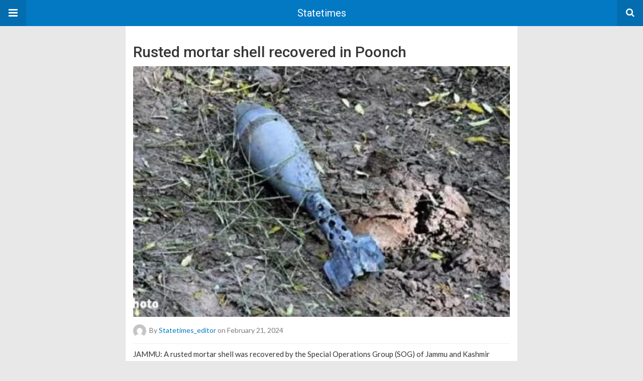

--- FILE ---
content_type: text/html; charset=UTF-8
request_url: https://statetimes.in/amp/rusted-mortar-shell-recovered-in-poonch/
body_size: 10303
content:
<!DOCTYPE html>
<html lang="en-US" amp>
<head>
	<meta charset="utf-8">
	<meta name="viewport" content="width=device-width,minimum-scale=1,maximum-scale=1,initial-scale=1">
	<meta name="theme-color" content="#0379c4">

	<link rel="icon" href="https://statetimes.in/wp-content/uploads/2023/03/cropped-319526318_5727891263973556_9016205861254904172_n-32x32.jpg" sizes="32x32">
<link rel="icon" href="https://statetimes.in/wp-content/uploads/2023/03/cropped-319526318_5727891263973556_9016205861254904172_n-192x192.jpg" sizes="192x192">
<meta name="msapplication-TileImage" content="https://statetimes.in/wp-content/uploads/2023/03/cropped-319526318_5727891263973556_9016205861254904172_n-270x270.jpg">
			<link rel="canonical" href="https://statetimes.in/rusted-mortar-shell-recovered-in-poonch/">
			<title>Rusted mortar shell recovered in Poonch &ndash; Statetimes</title>

<!-- Better Open Graph, Schema.org & Twitter Integration -->
<meta property="og:locale" content="en_us">
<meta property="og:site_name" content="Statetimes">
<meta property="og:url" content="https://statetimes.in/amp/rusted-mortar-shell-recovered-in-poonch/">
<meta property="og:title" content="Rusted mortar shell recovered in Poonch">
<meta property="og:image" content="https://statetimes.in/wp-content/uploads/2023/07/Mortar-shell.jpg">
<meta property="article:section" content="Latest News">
<meta property="og:description" content="JAMMU: A rusted mortar shell was recovered by the Special Operations Group (SOG) of Jammu and Kashmir Police in Poonch district on Wednesday, officials said.The mortar shell was recovered from a field in Habib Nagar area of Surankote in the border di">
<meta property="og:type" content="article">
<meta name="twitter:card" content="summary">
<meta name="twitter:url" content="https://statetimes.in/amp/rusted-mortar-shell-recovered-in-poonch/">
<meta name="twitter:title" content="Rusted mortar shell recovered in Poonch">
<meta name="twitter:description" content="JAMMU: A rusted mortar shell was recovered by the Special Operations Group (SOG) of Jammu and Kashmir Police in Poonch district on Wednesday, officials said.The mortar shell was recovered from a field in Habib Nagar area of Surankote in the border di">
<meta name="twitter:image" content="https://statetimes.in/wp-content/uploads/2023/07/Mortar-shell.jpg">
<!-- / Better Open Graph, Schema.org & Twitter Integration. -->
<script type="application/ld+json">{
    "@context": "http://schema.org/",
    "@type": "Organization",
    "@id": "#organization",
    "logo": {
        "@type": "ImageObject",
        "url": "https://statetimes.in/wp-content/uploads/2023/03/stlogosmall.jpg"
    },
    "url": "https://statetimes.in/",
    "name": "Statetimes",
    "description": "The Bold Voice of J&amp;K"
}</script>
<script type="application/ld+json">{
    "@context": "http://schema.org/",
    "@type": "WebSite",
    "name": "Statetimes",
    "alternateName": "The Bold Voice of J&amp;K",
    "url": "https://statetimes.in/"
}</script>
<script type="application/ld+json">{
    "@context": "http://schema.org/",
    "@type": "BlogPosting",
    "headline": "Rusted mortar shell recovered in Poonch",
    "description": "JAMMU: A rusted mortar shell was recovered by the Special Operations Group (SOG) of Jammu and Kashmir Police in Poonch district on Wednesday, officials said.The mortar shell was recovered from a field in Habib Nagar area of Surankote in the border di",
    "datePublished": "2024-02-21",
    "dateModified": "2024-02-21",
    "author": {
        "@type": "Person",
        "@id": "#person-statetimes_editor",
        "name": "statetimes_editor"
    },
    "image": "https://statetimes.in/wp-content/uploads/2023/07/Mortar-shell.jpg",
    "interactionStatistic": [
        {
            "@type": "InteractionCounter",
            "interactionType": "http://schema.org/CommentAction",
            "userInteractionCount": "0"
        }
    ],
    "publisher": {
        "@id": "#organization"
    },
    "mainEntityOfPage": "https://statetimes.in/amp/rusted-mortar-shell-recovered-in-poonch/"
}</script>
<style amp-custom>
*{-webkit-box-sizing:border-box;-moz-box-sizing:border-box;box-sizing:border-box}amp-iframe{max-width:100%;height:auto}

pre{white-space:pre-wrap}.clearfix:after,.clearfix:before{display:table;content:' ';clear:both}.clearfix{zoom:1}.wrap{padding:15px 15px 0;height:100%}.wrap img{max-width:100%}body.body{background:var(--bg-color);font-family:lato;font-weight:400;color:#363636;line-height:1.44;font-size:15px}.better-amp-wrapper{max-width:780px;margin:0 auto;color:var(--text-color);background:var(--content-bg-color)}.amp-image-tag,amp-video{max-width:100%}blockquote,p{margin:0 0 15px}.bold,b,strong{font-weight:700}a{-webkit-transition:all .4s ease;-moz-transition:all .4s ease;-o-transition:all .4s ease;transition:all .4s ease;color:var(--primary-color)}amp-video{height:auto}.strong-label,blockquote{color:#000;font-family:Roboto;font-weight:500;line-height:1.5}blockquote{border:1px solid #e2e2e2;border-width:1px 0;padding:15px 15px 15px 60px;text-align:left;position:relative;clear:both}blockquote p:last-child{margin-bottom:0}blockquote:before{content:"\f10e";font:normal normal normal 14px/1 FontAwesome;color:#d3d3d3;font-size:28px;position:absolute;left:12px;top:17px}.button,.comments-pagination a,.pagination a{padding:6px 15px;border:1px solid #d7d7d7;background:#faf9f9;color:#494949;font-family:Roboto;font-weight:500;font-size:13px;display:inline-block;text-decoration:none;border-radius:33px}.pagination a{padding:0 15px}.comments-pagination{margin:10px 0;color:#adadad;font-size:small}.comments-pagination a{margin-right:5px;padding:5px 15px}.img-holder{position:relative;width:80px;background:center center no-repeat #eee;display:inline-block;float:left;margin-right:15px;margin-bottom:15px;-webkit-background-size:cover;-moz-background-size:cover;-o-background-size:cover;background-size:cover}.img-holder:before{display:block;content:" ";width:100%;padding-top:70%}.content-holder{position:absolute;bottom:16px;left:16px;right:16px}.h1,.h2,.h3,.h4,.h5,.h6,.heading-typo,h1,h2,h3,h4,h5,h6{font-family:Roboto;font-weight:500;margin:15px 0 7px}.heading{font-size:16px;font-weight:700;margin:10px 0}.site-header{height:52px;width:100%;position:relative;margin:0;color:#fff;background:var(--primary-color)}.site-header .branding,.site-header .navbar-search,.site-header .navbar-toggle{color:#fff;position:absolute;top:0;height:52px;font-weight:400;text-align:center}.site-header .branding{display:block;font-size:20px;text-decoration:none;font-family:Roboto,"Open Sans",sans-serif;width:100%;padding:10px 55px;z-index:9;line-height:32px}.site-header .branding .amp-image-tag{display:inline-block}.sticky-nav .site-header{position:fixed;left:0;right:0;top:0;z-index:999;display:block}body.sticky-nav{padding-top:52px}.site-header .navbar-search,.site-header .navbar-toggle{font-size:18px;z-index:99;border:none;background:rgba(0,0,0,.1);line-height:50px;margin:0;padding:0;width:52px;outline:0;cursor:pointer;-webkit-transition:all .6s ease;-moz-transition:all .6s ease;-o-transition:all .6s ease;transition:all .6s ease}.site-header .navbar-search:hover,.site-header .navbar-toggle:hover{background:rgba(0,0,0,.1)}.site-header .navbar-search:focus,.site-header .navbar-toggle:focus{background:rgba(0,0,0,.2)}.site-header .navbar-toggle{font-size:21px;left:0}.site-header .navbar-search{font-size:18px;right:0;line-height:48px}.better-amp-footer{margin:0;background:var(--footer-bg-color)}.better-amp-footer.sticky-footer{position:fixed;bottom:0;left:0;right:0}.better-amp-footer-nav{border-top:1px solid rgba(0,0,0,.1);padding:14px 15px;background:var(--footer-nav-bg-color)}.better-amp-copyright{padding:17px 10px;text-align:center;font-family:Roboto;font-weight:400;color:#494949;border-top:1px solid rgba(0,0,0,.1);font-size:13px}.footer-navigation{list-style:none;margin:0;padding:0;text-align:center}.footer-navigation li{display:inline-block;margin:0 8px 5px}.footer-navigation li li,.footer-navigation ul{display:none}.footer-navigation a{text-decoration:none;color:#494949;font-family:Roboto;font-weight:300;font-size:14px}.footer-navigation .fa{margin-right:5px}.better-amp-main-link{display:block;text-align:center;font-weight:700;margin:6px 0 12px}.better-amp-main-link a{color:#fff;text-decoration:none;padding:0 15px;display:inline-block;border:1px solid rgba(0,0,0,.08);border-radius:33px;line-height:26px;font-size:12px;font-weight:400;background:var(--primary-color)}.better-amp-main-link a .fa{margin-right:5px}.carousel{overflow:hidden}.carousel .carousel-item,.carousel .img-holder{width:205px;float:none;margin:0}.carousel .carousel-item{margin-right:20px;margin-bottom:20px;overflow:hidden;line-height:0}.carousel .carousel-item:last-child{margin-right:0}.carousel .content-holder{position:relative;bottom:auto;right:auto;top:auto;left:auto;background:#f8f8f8;border:1px solid #e2e2e2;border-top-width:0;float:left;white-space:normal;padding:15px;height:100px;width:100%}.carousel .content-holder h3{margin:0;height:64px;overflow:hidden;position:relative}.carousel .content-holder a{line-height:20px;font-size:15px;color:#000;text-decoration:none}.comment-list{margin:14px 0 0}.comment-list,.comment-list ul{list-style:none;padding:0}.comment-list ul ul{padding:0 0 0 30px}.comment-list .comment{position:relative;margin-top:14px;padding-top:14px;border-top:1px solid #f3f3f3}.comment-list>.comment:first-child{margin-top:0}.comment-list li.comment:after{clear:both;content:' ';display:block}.comment .comment-avatar img{border-radius:50%}.comment .column-1{float:left;width:55px}.comment .column-2{padding-left:75px}.comment .comment-content{color:#838383;margin-top:8px;line-height:1.57;font-size:14px}.comment .comment-content p:last-child{margin-bottom:0}.comment .comment-author{font-size:14px;font-weight:700;font-style:normal}.comment .comment-published{margin-left:10px;font-size:12px;color:#a2a2a2;font-style:italic}.btn,.comment .comment-footer .fa,.comment .comment-footer a{font-size:14px;text-decoration:none}.comment .comment-footer a+a{margin-left:10px}.comments-wrapper .button.add-comment{color:#555}.bs-shortcode{margin:0 0 30px}.bs-shortcode .section-heading{margin:0 0 13px}.bs-shortcode .section-heading .other-link{display:none}.entry-content table{border:1px solid #ddd;margin-bottom:30px;width:100%}.btn{display:inline-block;margin-bottom:0;font-weight:400;text-align:center;vertical-align:middle;touch-action:manipulation;cursor:pointer;white-space:nowrap;padding:6px 12px;line-height:1.42857143;border-radius:4px;-webkit-user-select:none;-moz-user-select:none;-ms-user-select:none;user-select:none;color:#fff;background:var(--primary-color)}.btn.active,.btn:active{outline:0;background-image:none;-webkit-box-shadow:inset 0 3px 5px rgba(0,0,0,.125);box-shadow:inset 0 3px 5px rgba(0,0,0,.125)}.btn.disabled,.btn[disabled],fieldset[disabled] .btn{cursor:not-allowed;pointer-events:none;opacity:.65;filter:alpha(opacity=65);-webkit-box-shadow:none;box-shadow:none}.btn-lg{padding:10px 16px;font-size:18px;line-height:1.33;border-radius:6px}.btn-sm,.btn-xs{font-size:12px;line-height:1.5;border-radius:3px}.btn-sm{padding:5px 10px}.btn-xs{padding:1px 5px}.btn-block{display:block;width:100%}.btn-block+.btn-block{margin-top:5px}

.better-amp-sidebar{background:#fff;max-width:350px;min-width:270px;padding-bottom:30px}.better-amp-sidebar .sidebar-container{width:100%}.better-amp-sidebar .close-sidebar{font-size:16px;border:none;color:#fff;position:absolute;top:10px;right:10px;background:0 0;width:32px;height:32px;line-height:32px;text-align:center;padding:0;outline:0;-webkit-transition:all .6s ease;-moz-transition:all .6s ease;-o-transition:all .6s ease;transition:all .6s ease;cursor:pointer}.better-amp-sidebar .close-sidebar:hover{background:rgba(0,0,0,.1)}.sidebar-brand{color:#fff;padding:35px 24px 24px;text-align:center;font-family:Roboto;line-height:2;background:var(--primary-color)}.sidebar-brand .logo .amp-image-tag{display:inline-block;margin:0}.sidebar-brand.type-text{padding-top:50px}.sidebar-brand .brand-name{font-weight:500;font-size:18px}.sidebar-brand .brand-description{font-weight:400;font-size:14px;line-height:1.4;margin-top:4px}.better-amp-sidebar .amp-menu{margin-top:15px}.better-amp-sidebar .social-list-wrapper{margin:17px 0 0}.sidebar-footer{border-top:1px solid rgba(0,0,0,.09);font-family:Roboto;font-size:13px;padding:20px 15px;margin-top:15px;color:#848484;line-height:1.7}.amp-menu div{padding:0}.amp-menu h6,.amp-menu section{-webkit-transition:all .3s ease;-moz-transition:all .3s ease;-o-transition:all .3s ease;transition:all .3s ease}.amp-menu h6[aria-expanded=false]{background:0 0;border:none}.amp-menu section[expanded]{color:#363636;background:#eee;background:rgba(0,0,0,.08);padding-left:10px}.amp-menu section[expanded]>h6{margin-left:-10px;background:0 0}.amp-menu a,.amp-menu h6{color:inherit;font-size:1.3rem;font-weight:300;padding:0;border:none}.amp-menu h6 a{padding:0;margin:0}.amp-menu a,.amp-menu span{color:#565656;padding:10px 0 10px 20px;display:block;position:relative;-webkit-transition:all ease-in-out .22s;transition:all ease-in-out .22s;text-decoration:none;font-size:14px;font-weight:400;font-family:Roboto}.amp-menu a:hover,.amp-menu span:hover{background:rgba(0,0,0,.06)}.amp-menu span:hover>a{background:0 0}.amp-menu span span{padding:0;margin:0;display:inline-block}.amp-menu span span:after{display:none}.amp-menu h6 span:after{position:absolute;right:0;top:0;font-family:FontAwesome;font-size:12px;line-height:38px;content:'\f0dd';color:#363636;-webkit-transition:all .4s ease;-moz-transition:all .4s ease;-o-transition:all .4s ease;transition:all .4s ease;width:40px;text-align:center}.amp-menu section[expanded]>h6 span:after{-webkit-transform:rotate(180deg);tranform:rotate(180deg);top:4px}.amp-menu .menu-item:not(.menu-item-has-children){padding:0}.amp-menu span.menu-item-deep.menu-item-deep{padding:0 0 0 25px}.amp-menu i{font-size:14px;margin-right:5px;margin-top:-3px}

.amp-social-list-wrapper{margin:15px 0}.amp-social-list-wrapper.share-list{border:1px solid #e2e2e2;padding:10px 10px 6px}.amp-social-list-wrapper .number{font-size:12px;font-weight:700;margin:0 0 0 4px;font-family:Arial,"Helvetica Neue",Helvetica,sans-serif;display:inline-block}.amp-social-list-wrapper .post-share-btn{background:#fff;border:1px solid #e2e2e2;line-height:30px;height:30px;display:inline-block;padding:0 10px;border-radius:30px;font-size:12px;color:#4d4d4d;margin-right:8px;margin-bottom:4px;vertical-align:top}.amp-social-list-wrapper .post-share-btn .fa{font-size:14px}.amp-social-list-wrapper .post-share-btn .fa,.amp-social-list-wrapper .post-share-btn .number,.amp-social-list-wrapper .post-share-btn .text{line-height:28px;vertical-align:top}.amp-social-list-wrapper .post-share-btn .text{font-size:12px;margin-left:3px}ul.amp-social-list{list-style:none;margin:0;padding:0;display:inline-block;font-size:0;vertical-align:top}.amp-social-list li{display:inline-block;margin-right:6px;vertical-align:top}.amp-social-list li:last-child{margin-right:0}.amp-social-list .social-item a{color:#fff;min-width:30px;height:30px;overflow:hidden;border-radius:15px;background:#bbb;display:inline-block;text-align:center;vertical-align:middle;font-size:14px;line-height:28px;margin-bottom:5px}.amp-social-list .social-item.has-count a{padding:0 10px}.amp-social-list .social-item.has-count .fa{margin-right:1px}.amp-social-list .fa{vertical-align:middle}.amp-social-list .item-title,.amp-social-list .number:empty{display:none}.amp-social-list .social-item.facebook a{background-color:#2d5f9a}.amp-social-list .social-item.facebook a:hover{background-color:#1b4a82}.amp-social-list .social-item.twitter a{background-color:#53c7ff}.amp-social-list .social-item.twitter a:hover{background-color:#369ed0}.amp-social-list .social-item.google_plus a{background-color:#d93b2b}.amp-social-list .social-item.google_plus a:hover{background-color:#b7291a}.amp-social-list .social-item.pinterest a{background-color:#a41719}.amp-social-list .social-item.pinterest a:hover{background-color:#8c0a0c}.amp-social-list .social-item.linkedin a{background-color:#005182}.amp-social-list .social-item.linkedin a:hover{background-color:#003b5f}.amp-social-list .social-item.email a{background-color:#444}.amp-social-list .social-item.email a:hover{background-color:#2f2f2f}.amp-social-list .social-item.tumblr a{background-color:#3e5a70}.amp-social-list .social-item.tumblr a:hover{background-color:#426283}.amp-social-list .social-item.telegram a{background-color:#179cde}.amp-social-list .social-item.telegram a:hover{background-color:#0f8dde}.amp-social-list .social-item.reddit a{background-color:#ff4500}.amp-social-list .social-item.reddit a:hover{background-color:#dc3c01}.amp-social-list .social-item.stumbleupon a{background-color:#ee4813}.amp-social-list .social-item.stumbleupon a:hover{background-color:#ce3d0f}.amp-social-list .social-item.vk a{background-color:#4c75a3}.amp-social-list .social-item.vk a:hover{background-color:#3e5f84}.amp-social-list .social-item.digg a{background-color:#000}.amp-social-list .social-item.digg a:hover{background-color:#2f2f2f}.amp-social-list .social-item.whatsapp a{background-color:#00e676}.amp-social-list .social-item.whatsapp a:hover{background-color:#00c462}

.entry-content .gallery .gallery-item img,.entry-content figure,.entry-content img{max-width:100%;height:auto}.entry-content{margin-bottom:25px}.entry-content>:last-child{margin-bottom:0}.entry-content .bs-intro{font-size:110%;font-weight:bolder;-webkit-font-smoothing:antialiased}.entry-content p{padding:0;margin:0 0 17px}.entry-content ol,.entry-content ul{margin-bottom:17px}.entry-content table{border:1px solid #ddd}.entry-content table>tbody>tr>td,.entry-content table>tbody>tr>th,.entry-content table>tfoot>tr>td,.entry-content table>tfoot>tr>th,.entry-content table>thead>tr>td,.entry-content table>thead>tr>th{border:1px solid #ddd;padding:7px 10px}.entry-content table>thead>tr>td,.entry-content table>thead>tr>th{border-bottom-width:2px}.entry-content dl dt{font-size:15px}.entry-content dl dd{margin-bottom:10px}.entry-content acronym[title]{border-bottom:1px dotted #999}.entry-content .alignright,.entry-content .wp-caption.alignright{margin:5px 0 20px 20px;float:right}.entry-content .alignleft,.entry-content .wp-caption.alignleft{margin:5px 20px 15px 0;float:left}.entry-content .wp-caption.alignleft .wp-caption-text,.entry-content figure.alignleft .wp-caption-text{text-align:left}.entry-content .wp-caption.alignright .wp-caption-text,.entry-content figure.alignright .wp-caption-text{text-align:right}.entry-content .wp-caption,.entry-content img.aligncenter{display:block;margin:15px auto 25px}.entry-content .wp-caption.aligncenter,.entry-content figure.aligncenter{margin:20px auto;text-align:center}.entry-content .wp-caption.aligncenter img,.entry-content figure.aligncenter img{display:inline-block}.entry-content .gallery-caption,.entry-content .wp-caption-text,.entry-content figcaption{margin:5px 0 0;font-style:italic;text-align:left;font-size:13px;color:#545454;line-height:15px;padding:0}.entry-content .twitter-tweet{width:100%}.entry-content .gallery{text-align:center}.entry-content .gallery:after{content:"";display:table;clear:both}.entry-content .gallery .gallery-item{margin-bottom:10px;position:relative}.entry-content .gallery.gallery-columns-2{clear:both}.entry-content .gallery.gallery-columns-2 .gallery-item{width:50%;float:left}.entry-content .gallery.gallery-columns-3 .gallery-item{width:33.33%;float:left}.entry-content .gallery.gallery-columns-4 .gallery-item{width:25%;float:left}.entry-content .gallery.gallery-columns-5 .gallery-item{width:20%;float:left}.entry-content .gallery.gallery-columns-6 .gallery-item{width:16.666%;float:left}.entry-content .gallery.gallery-columns-7 .gallery-item{width:14.28%;float:left}.entry-content .gallery.gallery-columns-8 .gallery-item{width:12.5%;float:left}.entry-content .gallery.gallery-columns-9 .gallery-item{width:11.111%;float:left}.entry-content .terms-list{margin-bottom:10px}.entry-content .terms-list span.sep{margin:0 5px}.entry-content a:hover{text-decoration:underline}.entry-content a:visited{opacity:.8}.entry-content hr{margin:27px 0;border-top:2px solid #F0F0F0}.entry-content code{padding:4px 6px;font-size:90%;color:inherit;background-color:#EAEAEA;border-radius:0}.entry-content pre{padding:15px;background-color:#f5f5f5;border:1px solid #DCDCDC;border-radius:0}.entry-content .wp-caption-text{font-size:13px;color:#8a8a8a;text-align:center;line-height:1.8;margin-top:5px}.entry-content ul.bs-shortcode-list,.entry-content ul.bs-shortcode-list ul{list-style:none;padding-left:20px;overflow:hidden}.entry-content ul.bs-shortcode-list ul{padding-left:13px}.entry-content ul.bs-shortcode-list li{position:relative;margin-bottom:7px;padding-left:25px}.entry-content ul.bs-shortcode-list li:before{width:25px;content:"\f00c";display:inline-block;font:normal normal normal 14px/1 FontAwesome;font-size:inherit;text-rendering:auto;-webkit-font-smoothing:antialiased;-moz-osx-font-smoothing:grayscale;position:absolute;left:0;top:6px;color:var(--primary-color)}.entry-content ul.bs-shortcode-list li:empty{display:none}.entry-content ul.bs-shortcode-list.list-style-check li:before{content:"\f00c"}.entry-content ul.bs-shortcode-list.list-style-star li:before{content:"\f005"}.entry-content ul.bs-shortcode-list.list-style-edit li:before{content:"\f044"}.entry-content ul.bs-shortcode-list.list-style-folder li:before{content:"\f07b"}.entry-content ul.bs-shortcode-list.list-style-file li:before{content:"\f15b"}.entry-content ul.bs-shortcode-list.list-style-heart li:before{content:"\f004"}.entry-content ul.bs-shortcode-list.list-style-asterisk li:before{content:"\f069"}

.single-post{margin:0 0 15px}.single-post .post-thumbnail{margin-bottom:15px;text-align:center;font-size:0}.single-post .post-thumbnail amp-img{max-width:100%}.single-post .post-title{font-size:20px;margin:0 0 15px;line-height:1.3}.single-post .post-subtitle{font-size:16px;font-weight:400;margin:-8px 0 15px;color:#7b7b7b;font-style:italic}.single-post .post-meta{color:#7b7b7b;font-size:14px;border-bottom:1px solid #eee;padding-bottom:12px;margin-bottom:10px}.single-post .post-meta amp-img{display:inline-block;vertical-align:middle;border-radius:50%;margin-right:6px}.single-post .post-meta a{text-decoration:none;font-size:14px;text-transform:capitalize;color:var(--primary-color)}.comments-wrapper{border:1px solid #e2e2e2;background:#fff;margin:15px 0 20px;padding:16px 8px 16px 12px;position:relative;line-height:18px}.comments-wrapper .comments-label{display:inline-block;line-height:32px}.comments-wrapper .counts-label{color:#929292}.comments-wrapper .button.add-comment{float:right;margin-top:0;line-height:30px;padding:0 17px;font-size:12px;border-radius:33px}

.post-terms{margin:0 0 10px;position:relative;padding-left:48px;clear:both}.post-terms .term-type,.post-terms a{display:inline-block;line-height:20px;padding:0 11px;border:1px solid #dcdcdc;font-size:12px;text-decoration:none;margin-right:4px;border-radius:33px;color:#464646}.post-terms .term-type,.post-terms a:hover{color:#fff;border-color:transparent;background:var(--primary-color)}.post-terms .term-type{margin-right:6px;position:absolute;left:0}.post-terms.cats .term-type{background:var(--primary-color)}.post-terms a{margin:0 4px 4px 0}.post-terms a:last-child{margin-right:0}.post-terms .post-categories{display:inline;list-style:none;padding:0;margin:0;font-size:0}.post-terms .post-categories li{display:inline}.post-terms .post-categories li a{margin-right:4px}.post-terms .post-categories li:last-child a{margin-right:0}

.element-1113370106-6969c9f5bda00 .img-holder{background-image:url(https://statetimes.in/wp-content/uploads/2026/01/211469-vhibwpodln-1768464898-260x200.jpg);width:205px}

.element-1450731687-6969c9f5bdd68 .img-holder{background-image:url(https://statetimes.in/wp-content/uploads/2026/01/Pr-260x200.jpg);width:205px}

.element-1723610889-6969c9f5be016 .img-holder{background-image:url(https://statetimes.in/wp-content/uploads/2026/01/Justice--260x200.jpg);width:205px}

.element-1178053688-6969c9f5be2b9 .img-holder{background-image:url(https://statetimes.in/wp-content/uploads/2026/01/DC-260x200.jpg);width:205px}

.element-2102806360-6969c9f5be62b .img-holder{background-image:url(https://statetimes.in/wp-content/uploads/2023/07/Power-shutdown-260x200.jpg);width:205px}

.element-1046390593-6969c9f5be97e .img-holder{background-image:url(https://statetimes.in/wp-content/uploads/2026/01/DIPR-260x200.jpg);width:205px}

.element-1760682442-6969c9f5bec3e .img-holder{background-image:url(https://statetimes.in/wp-content/uploads/2026/01/vlcsnap-2026-01-15-22h10m18s502-260x200.png);width:205px}

@font-face {
    font-family: "bs-icons";
    src:url("https://statetimes.in/wp-content/themes/publisher/includes/libs/better-framework/assets/fonts/bs-icons.eot");
    src:url("https://statetimes.in/wp-content/themes/publisher/includes/libs/better-framework/assets/fonts/bs-icons.eot?#iefix") format("embedded-opentype"),
    url("https://statetimes.in/wp-content/themes/publisher/includes/libs/better-framework/assets/fonts/bs-icons.woff") format("woff"),
    url("https://statetimes.in/wp-content/themes/publisher/includes/libs/better-framework/assets/fonts/bs-icons.ttf") format("truetype"),
    url("https://statetimes.in/wp-content/themes/publisher/includes/libs/better-framework/assets/fonts/bs-icons.svg#bs-icons") format("svg");
    font-weight: normal;
    font-style: normal;
}

[class^="bsfi-"],
[class*=" bsfi-"] {
    display: inline-block;
    font: normal normal normal 14px/1 "bs-icons";
    font-size: inherit;
    text-rendering: auto;
    -webkit-font-smoothing: antialiased;
    -moz-osx-font-smoothing: grayscale;
}

[class^="bsfii"],
[class*=" bsfii"] {
    font: normal normal normal 14px/1 "bs-icons";
}

/* Icons */
.bsfi-facebook:before {
    content: "\b000";
}
.bsfi-twitter:before {
    content: "\b001";
}
.bsfi-dribbble:before {
    content: "\b002";
}
.bsfi-vimeo:before {
    content: "\b003";
}
.bsfi-rss:before {
    content: "\b004";
}
.bsfi-github:before {
    content: "\b005";
}
.bsfi-vk:before {
    content: "\b006";
}
.bsfi-delicious:before {
    content: "\b007";
}
.bsfi-soundcloud:before {
    content: "\b009";
}
.bsfi-behance:before {
    content: "\b00a";
}
.bsfi-pinterest:before {
    content: "\b00b";
}
.bsfi-vine:before {
    content: "\b00c";
}
.bsfi-steam:before {
    content: "\b00d";
}
.bsfi-flickr:before {
    content: "\b00e";
}
.bsfi-forrst:before {
    content: "\b010";
}
.bsfi-mailchimp:before {
    content: "\b011";
}
.bsfi-tumblr:before {
    content: "\b013";
}
.bsfi-500px:before {
    content: "\b014";
}
.bsfi-members:before {
    content: "\b015";
}
.bsfi-comments:before {
    content: "\b016";
}
.bsfi-posts:before {
    content: "\b017";
}
.bsfi-instagram:before {
    content: "\b018";
}
.bsfi-whatsapp:before {
    content: "\b019";
}
.bsfi-line:before {
    content: "\b01a";
}
.bsfi-blackberry:before {
    content: "\b01b";
}
.bsfi-viber:before {
    content: "\b01c";
}
.bsfi-skype:before {
    content: "\b01d";
}
.bsfi-gplus:before {
    content: "\b01e";
}
.bsfi-telegram:before {
    content: "\b01f";
}
.bsfi-apple:before {
    content: "\b020";
}
.bsfi-android:before {
    content: "\b021";
}
.bsfi-fire-1:before {
    content: "\b022";
}
.bsfi-fire-2:before {
    content: "\b023";
}
.bsfi-publisher:before {
    content: "\b024";
}
.bsfi-betterstudio:before {
    content: "\b025";
}
.bsfi-fire-3:before {
    content: "\b026";
}
.bsfi-fire-4:before {
    content: "\b027";
}
.bsfi-disqus:before {
    content: "\b028";
}
.bsfi-better-amp:before {
    content: "\b029";
}
.bsfi-ok-ru:before {
    content: "\b030";
}
.bsfi-linkedin:before {
    content: "\b012";
}
.bsfi-snapchat:before {
    content: "\b031";
}
.bsfi-comments-1:before {
    content: "\b032";
}
.bsfi-comments-2:before {
    content: "\b033";
}
.bsfi-comments-3:before {
    content: "\b034";
}
.bsfi-calender:before {
    content: "\b035";
}
.bsfi-comments-4:before {
    content: "\b036";
}
.bsfi-comments-5:before {
    content: "\b037";
}
.bsfi-comments-6:before {
    content: "\b038";
}
.bsfi-comments-7:before {
    content: "\b039";
}
.bsfi-quote-1:before {
    content: "\b040";
}
.bsfi-quote-2:before {
    content: "\b041";
}
.bsfi-quote-3:before {
    content: "\b042";
}
.bsfi-quote-4:before {
    content: "\b043";
}
.bsfi-quote-5:before {
    content: "\b044";
}
.bsfi-quote-6:before {
    content: "\b045";
}
.bsfi-quote-7:before {
    content: "\b046";
}
.bsfi-youtube:before {
    content: "\b008";
}
.bsfi-envato:before {
    content: "\b00f";
}
.bsfi-arrow3-n:before {
    content: "\b047";
}
.bsfi-arrow3-s:before {
    content: "\b048";
}
.bsfi-arrow-n:before {
    content: "\b049";
}
.bsfi-arrow-ne:before {
    content: "\b050";
}
.bsfi-arrow-s:before {
    content: "\b051";
}
.bsfi-arrow-se:before {
    content: "\b052";
}
.bsfi-arrow2-n:before {
    content: "\b053";
}
.bsfi-arrow2-s:before {
    content: "\b054";
}
.bsfi-map-marker:before {
    content: "\b055";
}
.bsfi-arrow3-e:before {
    content: "\b056";
}
.bsfi-arrow-e:before {
    content: "\b057";
}
.bsfi-arrow-up-down:before {
    content: "\b058";
}
.bsfi-arrow2-e:before {
    content: "\b059";
}
.bsfi-arrow-left-right:before {
    content: "\b060";
}
.bsfi-bell:before {
    content: "\b061";
}
.bsfi-facebook-messenger:before {
    content: "\b062";
}
.bsfi-aparat:before {
    content: "\b063";
}


/* alias */
.bsfi-google:before {
    content: "\b01e";
}
.bsfi-bbm:before {
    content: "\b01b";
}
.bsfi-appstore:before {
    content: "\b020";
}
.bsfi-bs:before {
    content: "\b025";
}
.bsfi-ok_ru:before {
    content: "\b030";
}
.bsfi-fb-messenger:before {
    content: "\b062";
}


	:root{
		--primary-color: #0379c4;
		--text-color: #363636;
		--bg-color: #e8e8e8;
		--content-bg-color:#ffffff;
		--footer-bg-color:#f3f3f3;
		--footer-nav-bg-color:#ffffff;
	}
	


</style><link rel='stylesheet' id='font-awesome-css' href='https://maxcdn.bootstrapcdn.com/font-awesome/4.7.0/css/font-awesome.min.css?ver=6.9' type='text/css' media='all' />
<link rel='stylesheet' id='google-fonts-css' href='https://fonts.googleapis.com/css?family=Lato%3A400%2C600%7CRoboto%3A300%2C400%2C500%2C700&#038;ver=6.9' type='text/css' media='all' />
<script type="text/javascript" custom-element=amp-carousel async src="https://cdn.ampproject.org/v0/amp-carousel-0.2.js" id="amp-carousel-js"></script>
<script type="text/javascript" async src="https://cdn.ampproject.org/v0.js" id="ampproject-js"></script>
<script type="text/javascript" custom-element=amp-sidebar async src="https://cdn.ampproject.org/v0/amp-sidebar-0.1.js" id="amp-sidebar-js"></script>
<style amp-boilerplate>body{-webkit-animation:-amp-start 8s steps(1,end) 0s 1 normal both;-moz-animation:-amp-start 8s steps(1,end) 0s 1 normal both;-ms-animation:-amp-start 8s steps(1,end) 0s 1 normal both;animation:-amp-start 8s steps(1,end) 0s 1 normal both}@-webkit-keyframes -amp-start{from{visibility:hidden}to{visibility:visible}}@-moz-keyframes -amp-start{from{visibility:hidden}to{visibility:visible}}@-ms-keyframes -amp-start{from{visibility:hidden}to{visibility:visible}}@-o-keyframes -amp-start{from{visibility:hidden}to{visibility:visible}}@keyframes -amp-start{from{visibility:hidden}to{visibility:visible}}</style><noscript><style amp-boilerplate>body{-webkit-animation:none;-moz-animation:none;-ms-animation:none;animation:none}</style></noscript></head>
<body class="wp-singular post-template-default single single-post postid-421084 single-format-standard wp-theme-publisher body sticky-nav bs-theme bs-publisher bs-publisher-news-plus active-light-box ltr close-rh page-layout-2-col page-layout-2-col-right full-width active-sticky-sidebar main-menu-sticky main-menu-out-full-width active-ajax-search infinity-related-post single-prim-cat-15080 single-cat-15080 single-cat-28 single-cat-17 single-cat-39 single-cat-27  bs-hide-ha wpb-js-composer js-comp-ver-6.7.0 vc_responsive bs-ll-a">
<amp-sidebar id="better-ampSidebar" class="better-amp-sidebar" layout="nodisplay" side="left">
	<div class="sidebar-container">

		<button on="tap:better-ampSidebar.close" class="close-sidebar" tabindex="11" role="button">
			<i class="fa fa-caret-left" aria-hidden="true"></i>
		</button>

		<div class="sidebar-brand type-text">

			
			<div class="brand-name">
				Statetimes			</div>

			
				<div class="brand-description">
					The Bold Voice of J&amp;K				</div>

			
		</div>

				<div class="sidebar-footer">
			<div class="amp-social-list-wrapper">
	<ul class="amp-social-list clearfix">
					<li class="social-item facebook">
				<a href="#" target="_blank">
					<i class="fa fa-facebook"></i>
					<span class="item-title">facebook</span>
				</a>
			</li>
						<li class="social-item twitter">
				<a href="#" target="_blank">
					<i class="fa fa-twitter"></i>
					<span class="item-title">twitter</span>
				</a>
			</li>
						<li class="social-item google_plus">
				<a href="#" target="_blank">
					<i class="fa fa-google-plus"></i>
					<span class="item-title">google_plus</span>
				</a>
			</li>
						<li class="social-item email">
				<a href="mailto://#" target="_blank">
					<i class="fa fa-envelope-open"></i>
					<span class="item-title">Email</span>
				</a>
			</li>
			</ul>
</div>
		</div>

	</div>
</amp-sidebar>
<div class="better-amp-wrapper">
	<header itemscope itemtype="https://schema.org/WPHeader" class="site-header">
					<button class="fa fa-bars navbar-toggle" on="tap:better-ampSidebar.toggle" tabindex="10" role="button"></button>
				<a href="https://statetimes.in/amp" class="branding text-logo ">
		Statetimes	</a>
				<a href="https://statetimes.in/amp?s" class="navbar-search"><i class="fa fa-search" aria-hidden="true"></i>
			</a>
				</header><!-- End Main Nav -->
		<div class="wrap">
	<div class="single-post clearfix post-421084 post type-post status-publish format-standard has-post-thumbnail  category-districts category-crime-watch category-jammu category-jknews category-latest-news have-thumbnail clearfx">

				<h1>
			Rusted mortar shell recovered in Poonch		</h1>
					<div class="post-thumbnail">
				<amp-img width="450" height="300" src="https://statetimes.in/wp-content/uploads/2023/07/Mortar-shell-450x300.jpg" class="attachment-better-amp-large size-better-amp-large wp-post-image" alt="Rusted mortar shell recovered in Poonch" layout="responsive"></amp-img>			</div>
		
		<div class="post-meta">
						<a href="https://statetimes.in/amp/author/statetimes_editor/" class="post-author-avatar"><amp-img alt="" src="https://secure.gravatar.com/avatar/27efc447bd7b0f8a37c1d3273f6ffc8d05544cd5007a46c65bb7328e8203b653?s=26&amp;d=mm&amp;r=g" class="avatar avatar-26 photo avatar-default" height="26" width="26"></amp-img></a>By <a href="https://statetimes.in/amp/author/statetimes_editor/">statetimes_editor</a> on February 21, 2024		</div>

		<div class="post-content entry-content">
			
<p>JAMMU: A rusted mortar shell was recovered by the Special Operations Group (SOG) of Jammu and Kashmir Police in Poonch district on Wednesday, officials said.</p>



<p>The mortar shell was recovered from a field in Habib Nagar area of Surankote in the border district during a search operation around 5.20 pm, the officials said.</p>



<p>They said the experts are examining the explosive device which would be later destroyed in a controlled explosion. (PTI)</p>
		</div>

					<div class="post-terms cats"><span class="term-type"><i class="fa fa-folder-open"></i></span>
				<ul class="post-categories">
	<li><a href="https://statetimes.in/amp/category/jknews/districts/">Districts</a></li>
	<li><a href="https://statetimes.in/amp/category/jknews/crime-watch/">J&amp;K Crime</a></li>
	<li><a href="https://statetimes.in/amp/category/jknews/jammu/">Jammu</a></li>
	<li><a href="https://statetimes.in/amp/category/jknews/">Jammu and Kashmir</a></li>
	<li><a href="https://statetimes.in/amp/category/latest-news/">Latest News</a></li></ul>			</div>
				</div>


<div class="amp-social-list-wrapper share-list post-social-list">
		<span class="share-handler post-share-btn">
		<i class="fa fa-share-alt" aria-hidden="true"></i>
					<b class="text">Share</b>
				</span>

	<ul class="amp-social-list clearfix">
		<li class="social-item facebook"><a href="https://www.facebook.com/sharer.php?u=https%3A%2F%2Fstatetimes.in%2Frusted-mortar-shell-recovered-in-poonch%2F" target="_blank" class="bs-button-el"><i class="fa fa-facebook"></i></a></li><li class="social-item twitter"><span><i class="fa fa-twitter"></i></span></li><li class="social-item reddit"><a href="https://reddit.com/submit?url=https%3A%2F%2Fstatetimes.in%2Frusted-mortar-shell-recovered-in-poonch%2F&amp;title=Rusted%20mortar%20shell%20recovered%20in%20Poonch" target="_blank" class="bs-button-el"><i class="fa fa-reddit-alien"></i></a></li><li class="social-item google_plus"><a href="https://plus.google.com/share?url=https%3A%2F%2Fstatetimes.in%2Frusted-mortar-shell-recovered-in-poonch%2F" target="_blank" class="bs-button-el"><i class="fa fa-google"></i></a></li><li class="social-item email"><a href="mailto://?subject=Rusted%20mortar%20shell%20recovered%20in%20Poonch&amp;body=https%3A%2F%2Fstatetimes.in%2Frusted-mortar-shell-recovered-in-poonch%2F" target="_blank" class="bs-button-el"><i class="fa fa-envelope-open"></i></a></li>	</ul>
</div>

	<div class="related-posts-wrapper carousel">

		<h5 class="heading">Related Posts</h5>

		<amp-carousel class="amp-carousel " type="carousel" height="260">
							<div class="element-1113370106-6969c9f5bda00 carousel-item">
					<a class="img-holder" href="https://statetimes.in/amp/woman-who-engineered-kashmirs-street-terror/"></a>
					<div class="content-holder">
						<h3><a href="https://statetimes.in/amp/woman-who-engineered-kashmirs-street-terror/">Woman who engineered Kashmir&rsquo;s street terror</a></h3>
					</div>
				</div>
								<div class="element-1450731687-6969c9f5bdd68 carousel-item">
					<a class="img-holder" href="https://statetimes.in/amp/pr-distt-sessions-judge-chairs-under-trial-review-committee-2026-meeting/"></a>
					<div class="content-holder">
						<h3><a href="https://statetimes.in/amp/pr-distt-sessions-judge-chairs-under-trial-review-committee-2026-meeting/">Pr. Distt &amp; Sessions Judge chairs Under Trial Review Committee-2026 meeting</a></h3>
					</div>
				</div>
								<div class="element-1723610889-6969c9f5be016 carousel-item">
					<a class="img-holder" href="https://statetimes.in/amp/justice-sanjeev-justice-sanjay-parihar-visit-bar-hall-jammu-review-security-parking-challenges-for-advocates-and-litigants/"></a>
					<div class="content-holder">
						<h3><a href="https://statetimes.in/amp/justice-sanjeev-justice-sanjay-parihar-visit-bar-hall-jammu-review-security-parking-challenges-for-advocates-and-litigants/">Justice Sanjeev, Justice Sanjay Parihar visit Bar Hall Jammu; review security, parking challenges for advocates and litigants</a></h3>
					</div>
				</div>
								<div class="element-1178053688-6969c9f5be2b9 carousel-item">
					<a class="img-holder" href="https://statetimes.in/amp/ex-dc-poonch-vikas-kundal-receives-coas-disc-award-for-exemplary-services-during-op-sindoor/"></a>
					<div class="content-holder">
						<h3><a href="https://statetimes.in/amp/ex-dc-poonch-vikas-kundal-receives-coas-disc-award-for-exemplary-services-during-op-sindoor/">Ex-DC Poonch Vikas Kundal receives COAS Disc Award for exemplary services during Op Sindoor</a></h3>
					</div>
				</div>
								<div class="element-2102806360-6969c9f5be62b carousel-item">
					<a class="img-holder" href="https://statetimes.in/amp/power-shutdown-142/"></a>
					<div class="content-holder">
						<h3><a href="https://statetimes.in/amp/power-shutdown-142/">Power shutdown</a></h3>
					</div>
				</div>
								<div class="element-1046390593-6969c9f5be97e carousel-item">
					<a class="img-holder" href="https://statetimes.in/amp/dipr-holds-2-day-workshop-on-holistic-wellness/"></a>
					<div class="content-holder">
						<h3><a href="https://statetimes.in/amp/dipr-holds-2-day-workshop-on-holistic-wellness/">DIPR holds 2-Day workshop on holistic wellness</a></h3>
					</div>
				</div>
								<div class="element-1760682442-6969c9f5bec3e carousel-item">
					<a class="img-holder" href="https://statetimes.in/amp/drones-sighted-along-indo-pak-border-in-poonch-samba/"></a>
					<div class="content-holder">
						<h3><a href="https://statetimes.in/amp/drones-sighted-along-indo-pak-border-in-poonch-samba/">Drones sighted along Indo-Pak border in Poonch, Samba</a></h3>
					</div>
				</div>
						</amp-carousel>
	</div>
	<div class="comments-wrapper">
		<div class="comment-header clearfix">

			<div class="comments-label strong-label">
				<i class="fa fa-comments" aria-hidden="true"></i>
				Comments
				<span class="counts-label">(0)</span>

			</div>
						<a href="https://statetimes.in/rusted-mortar-shell-recovered-in-poonch/#respond" class="button add-comment">Add Comment</a>
		</div>

			</div>

	</div> <!-- /wrap -->

<footer class="better-amp-footer ">
	<div class="better-amp-footer-nav"><ul id="menu-main-navigation" class="footer-navigation"><li id="menu-item-87" class="menu-item menu-item-type-post_type menu-item-object-page menu-item-87"><a href="https://statetimes.in/amp/">Home</a></li>
<li id="menu-item-379030" class="menu-item menu-item-type-custom menu-item-object-custom menu-item-has-children menu-item-379030"><a href="#">Jammu &amp; Kashmir</a>
<ul class="sub-menu">
	<li id="menu-item-399521" class="menu-item menu-item-type-taxonomy menu-item-object-category menu-item-399521"><a href="https://statetimes.in/amp/category/jknews/topjknews/">Top J&amp;K News</a></li>
	<li id="menu-item-384070" class="menu-item menu-item-type-taxonomy menu-item-object-category current-post-ancestor current-menu-parent current-post-parent menu-item-384070"><a href="https://statetimes.in/amp/category/jknews/jammu/">Jammu</a></li>
	<li id="menu-item-384071" class="menu-item menu-item-type-taxonomy menu-item-object-category menu-item-384071"><a href="https://statetimes.in/amp/category/jknews/kashmir/">Kashmir</a></li>
	<li id="menu-item-384072" class="menu-item menu-item-type-taxonomy menu-item-object-category current-post-ancestor current-menu-parent current-post-parent menu-item-384072"><a href="https://statetimes.in/amp/category/jknews/districts/">Districts</a></li>
	<li id="menu-item-384073" class="menu-item menu-item-type-taxonomy menu-item-object-category menu-item-384073"><a href="https://statetimes.in/amp/category/jknews/ladakh/">Ladakh</a></li>
	<li id="menu-item-379038" class="menu-item menu-item-type-taxonomy menu-item-object-category menu-item-379038"><a href="https://statetimes.in/amp/category/jknews/jk-sports/">JandK Sports</a></li>
	<li id="menu-item-379037" class="menu-item menu-item-type-taxonomy menu-item-object-category current-post-ancestor current-menu-parent current-post-parent menu-item-379037"><a href="https://statetimes.in/amp/category/jknews/crime-watch/">J&amp;K Crime</a></li>
</ul>
</li>
<li id="menu-item-384075" class="menu-item menu-item-type-taxonomy menu-item-object-category menu-item-has-children menu-item-384075"><a href="https://statetimes.in/amp/category/india/">India</a>
<ul class="sub-menu">
	<li id="menu-item-384074" class="menu-item menu-item-type-taxonomy menu-item-object-category menu-item-384074"><a href="https://statetimes.in/amp/category/india/national/">National</a></li>
	<li id="menu-item-384076" class="menu-item menu-item-type-taxonomy menu-item-object-category menu-item-384076"><a href="https://statetimes.in/amp/category/india/bs-politics/">Politics</a></li>
	<li id="menu-item-384077" class="menu-item menu-item-type-taxonomy menu-item-object-category menu-item-384077"><a href="https://statetimes.in/amp/category/india/local-news/">Cities &amp; Towns</a></li>
	<li id="menu-item-384078" class="menu-item menu-item-type-taxonomy menu-item-object-category menu-item-384078"><a href="https://statetimes.in/amp/category/india/bs-sports/">Sports</a></li>
	<li id="menu-item-384079" class="menu-item menu-item-type-taxonomy menu-item-object-category menu-item-384079"><a href="https://statetimes.in/amp/category/india/crime/">Crime</a></li>
</ul>
</li>
<li id="menu-item-384080" class="menu-item menu-item-type-taxonomy menu-item-object-category menu-item-384080"><a href="https://statetimes.in/amp/category/bs-business/">Business</a></li>
<li id="menu-item-379042" class="menu-item menu-item-type-custom menu-item-object-custom menu-item-has-children menu-item-379042"><a href="#">Exclusive</a>
<ul class="sub-menu">
	<li id="menu-item-379043" class="menu-item menu-item-type-taxonomy menu-item-object-category menu-item-379043"><a href="https://statetimes.in/amp/category/exclusive/dost-khan/">Dost Khan</a></li>
</ul>
</li>
<li id="menu-item-379044" class="menu-item menu-item-type-taxonomy menu-item-object-category menu-item-379044"><a href="https://statetimes.in/amp/category/editorial/">Editorial</a></li>
<li id="menu-item-379045" class="menu-item menu-item-type-custom menu-item-object-custom menu-item-has-children menu-item-379045"><a href="#">World</a>
<ul class="sub-menu">
	<li id="menu-item-379048" class="menu-item menu-item-type-taxonomy menu-item-object-category menu-item-379048"><a href="https://statetimes.in/amp/category/world/">World</a></li>
	<li id="menu-item-379047" class="menu-item menu-item-type-taxonomy menu-item-object-category menu-item-379047"><a href="https://statetimes.in/amp/category/india/bs-sports/">Sports</a></li>
	<li id="menu-item-379046" class="menu-item menu-item-type-taxonomy menu-item-object-category menu-item-379046"><a href="https://statetimes.in/amp/category/world/science-n-tech/">Science n Tech</a></li>
</ul>
</li>
<li id="menu-item-379049" class="menu-item menu-item-type-custom menu-item-object-custom menu-item-has-children menu-item-379049"><a href="#">Entertainment</a>
<ul class="sub-menu">
	<li id="menu-item-379050" class="menu-item menu-item-type-taxonomy menu-item-object-category menu-item-379050"><a href="https://statetimes.in/amp/category/entertainment/bollywood/">Bollywood</a></li>
	<li id="menu-item-379051" class="menu-item menu-item-type-taxonomy menu-item-object-category menu-item-379051"><a href="https://statetimes.in/amp/category/entertainment/movies/">Movies</a></li>
</ul>
</li>
<li id="menu-item-389558" class="menu-item menu-item-type-taxonomy menu-item-object-category menu-item-389558"><a href="https://statetimes.in/amp/category/legal/">Legal</a></li>
<li id="menu-item-379052" class="menu-item menu-item-type-taxonomy menu-item-object-category menu-item-379052"><a href="https://statetimes.in/amp/category/image-gallery/">Image Gallery</a></li>
<li id="menu-item-380892" class="menu-item menu-item-type-custom menu-item-object-custom menu-item-380892"><a href="https://www.statetimesnews.com/">Video Gallery</a></li>
</ul></div>	<div class="better-amp-copyright">
					<div class="better-amp-main-link">
				<a href="https://statetimes.in/rusted-mortar-shell-recovered-in-poonch/"><i class="fa fa-external-link-square"></i> View Desktop Version				</a>
			</div>
				</div>

	
</footer>
</div>

<amp-pixel src="https://statetimes.in/wp-admin/admin-ajax.php?action=better_post_views&amp;better_post_views_id=421084" layout="nodisplay"></amp-pixel></body></html>
</body>
</html>